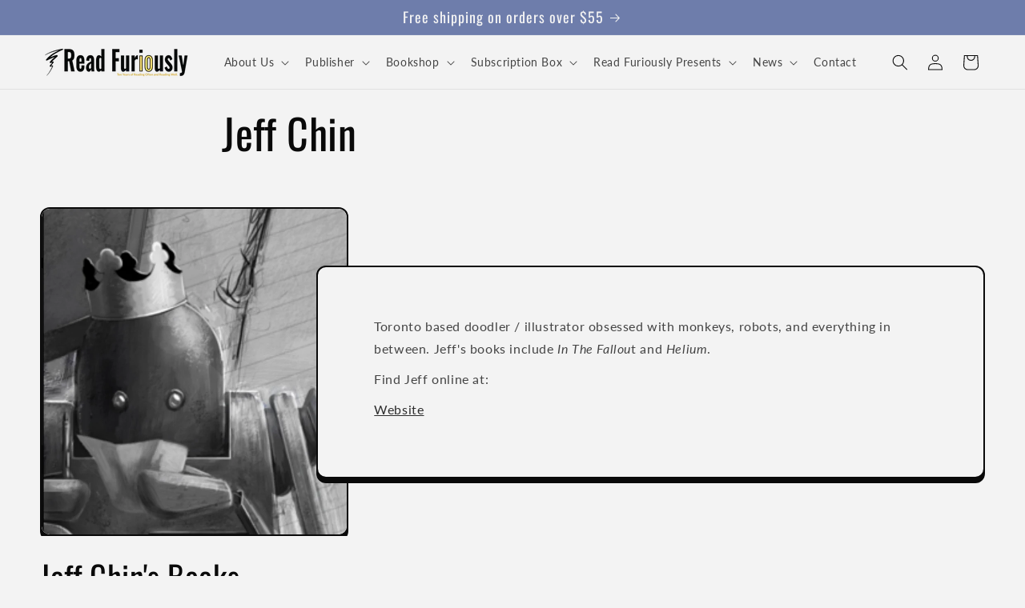

--- FILE ---
content_type: application/x-javascript
request_url: https://app.sealsubscriptions.com/shopify/public/status/shop/readfuriously.myshopify.com.js?1765865442
body_size: -123
content:
var sealsubscriptions_settings_updated='1761831441';

--- FILE ---
content_type: application/x-javascript
request_url: https://app.sealsubscriptions.com/shopify/public/status/shop/readfuriously.myshopify.com.js?1765865445
body_size: -352
content:
var sealsubscriptions_settings_updated='1761831441';